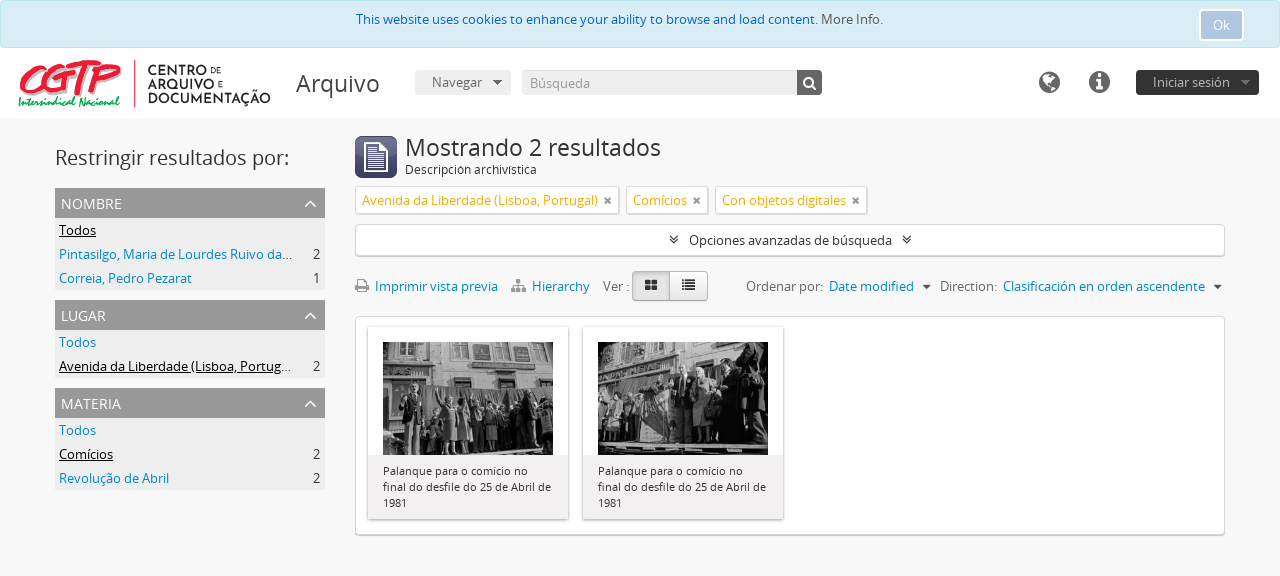

--- FILE ---
content_type: text/html; charset=utf-8
request_url: https://arquivo.cad.cgtp.pt/index.php/informationobject/browse?sort=lastUpdated&places=4876&subjects=4362&sf_culture=es&view=card&onlyMedia=1&topLod=0&sortDir=asc
body_size: 7796
content:
<!DOCTYPE html>
<html lang="es" dir="ltr">
  <head>
    <!-- Google Tag Manager -->
<script>(function(w,d,s,l,i){w[l]=w[l]||[];w[l].push({'gtm.start':
new Date().getTime(),event:'gtm.js'});var f=d.getElementsByTagName(s)[0],
j=d.createElement(s),dl=l!='dataLayer'?'&l='+l:'';j.async=true;j.src=
'https://www.googletagmanager.com/gtm.js?id='+i+dl;f.parentNode.insertBefore(j,f);
})(window,document,'script','dataLayer','GTM-NFF7DV7');</script>
<!-- End Google Tag Manager -->
    <meta http-equiv="Content-Type" content="text/html; charset=utf-8" />
<meta http-equiv="X-Ua-Compatible" content="IE=edge,chrome=1" />
    <meta name="title" content="Arquivo" />
<meta name="description" content="Arquivo da CGTP-IN" />
<meta name="viewport" content="initial-scale=1.0, user-scalable=no" />
    <title>Arquivo</title>
    <link rel="shortcut icon" href="/favicon.ico"/>
    <link href="/vendor/jquery-ui/jquery-ui.min.css" media="screen" rel="stylesheet" type="text/css" />
<link media="all" href="/plugins/arquivoCGTPPlugin/css/main.css" rel="stylesheet" type="text/css" />
            <script src="/vendor/jquery.js" type="text/javascript"></script>
<script src="/plugins/sfDrupalPlugin/vendor/drupal/misc/drupal.js" type="text/javascript"></script>
<script src="/vendor/yui/yahoo-dom-event/yahoo-dom-event.js" type="text/javascript"></script>
<script src="/vendor/yui/element/element-min.js" type="text/javascript"></script>
<script src="/vendor/yui/button/button-min.js" type="text/javascript"></script>
<script src="/vendor/modernizr.js" type="text/javascript"></script>
<script src="/vendor/jquery-ui/jquery-ui.min.js" type="text/javascript"></script>
<script src="/vendor/jquery.expander.js" type="text/javascript"></script>
<script src="/vendor/jquery.masonry.js" type="text/javascript"></script>
<script src="/vendor/jquery.imagesloaded.js" type="text/javascript"></script>
<script src="/vendor/bootstrap/js/bootstrap.js" type="text/javascript"></script>
<script src="/vendor/URI.js" type="text/javascript"></script>
<script src="/vendor/meetselva/attrchange.js" type="text/javascript"></script>
<script src="/js/qubit.js" type="text/javascript"></script>
<script src="/js/treeView.js" type="text/javascript"></script>
<script src="/js/clipboard.js" type="text/javascript"></script>
<script src="/vendor/yui/connection/connection-min.js" type="text/javascript"></script>
<script src="/vendor/yui/datasource/datasource-min.js" type="text/javascript"></script>
<script src="/vendor/yui/autocomplete/autocomplete-min.js" type="text/javascript"></script>
<script src="/js/autocomplete.js" type="text/javascript"></script>
<script src="/js/dominion.js" type="text/javascript"></script>
  <script type="text/javascript">
//<![CDATA[
jQuery.extend(Qubit, {"relativeUrlRoot":""});
//]]>
</script></head>
  <body class="yui-skin-sam informationobject browse">

    <!-- Google Tag Manager (noscript) -->
<noscript><iframe src="https://www.googletagmanager.com/ns.html?id=GTM-NFF7DV7"
height="0" width="0" style="display:none;visibility:hidden"></iframe></noscript>
<!-- End Google Tag Manager (noscript) -->

    
<script type="text/javascript" charset="utf-8" src="/js/privacyMessage.js"></script>

<div class="animateNicely" id="privacy-message">

    <div class="alert alert-info">
        <button type="button" class="c-btn c-btn-submit c-btn-right-align privacy-message-button">Ok</button>
      <div id="privacy-message-content">
        This website uses cookies to enhance your ability to browse and load content. <a href="/privacy">More Info.</a>      </div>
    </div>

</div>


<header id="top-bar">

      <a id="logo" rel="home" href="/index.php/" title=""><img alt="AtoM" src="/images/logo.png" /></a>  
      <h1 id="site-name">
      <a rel="home" title="Inicio" href="/index.php/"><span>Arquivo</span></a>    </h1>
  
  <nav>

    
  <div id="user-menu">
    <button class="top-item top-dropdown" data-toggle="dropdown" data-target="#"
      aria-expanded="false">
        Iniciar sesión    </button>

    <div class="top-dropdown-container">

      <div class="top-dropdown-arrow">
        <div class="arrow"></div>
      </div>

      <div class="top-dropdown-header">
        <h2>¿Estás registrado?</h2>
      </div>

      <div class="top-dropdown-body">

        <form action="/index.php/user/login" method="post">
          <input type="hidden" name="next" value="https://arquivo.cad.cgtp.pt/index.php/informationobject/browse?sort=lastUpdated&amp;places=4876&amp;subjects=4362&amp;sf_culture=es&amp;view=card&amp;onlyMedia=1&amp;topLod=0&amp;sortDir=asc" id="next" />
          <div class="form-item form-item-email">
  <label for="email">Correo electrónico <span class="form-required" title="This field is required.">*</span></label>
  <input type="text" name="email" id="email" />
  
</div>

          <div class="form-item form-item-password">
  <label for="password">Contraseña <span class="form-required" title="This field is required.">*</span></label>
  <input type="password" name="password" autocomplete="off" id="password" />
  
</div>

          <button type="submit">Iniciar sesión</button>

        </form>

      </div>

      <div class="top-dropdown-bottom"></div>

    </div>
  </div>


    <div id="quick-links-menu" data-toggle="tooltip" data-title="Enlaces rápidos">

  <button class="top-item" data-toggle="dropdown" data-target="#" aria-expanded="false">Enlaces rápidos</button>

  <div class="top-dropdown-container">

    <div class="top-dropdown-arrow">
      <div class="arrow"></div>
    </div>

    <div class="top-dropdown-header">
      <h2>Enlaces rápidos</h2>
    </div>

    <div class="top-dropdown-body">
      <ul>
                              <li><a href="/index.php/" title="Inicio">Inicio</a></li>
                                                          <li><a href="/index.php/politica-privacidade" title="Privacy Policy">Privacy Policy</a></li>
                                                            </ul>
    </div>

    <div class="top-dropdown-bottom"></div>

  </div>

</div>

          <div id="language-menu" data-toggle="tooltip" data-title="Idioma">

  <button class="top-item" data-toggle="dropdown" data-target="#" aria-expanded="false">Idioma</button>

  <div class="top-dropdown-container">

    <div class="top-dropdown-arrow">
      <div class="arrow"></div>
    </div>

    <div class="top-dropdown-header">
      <h2>Idioma</h2>
    </div>

    <div class="top-dropdown-body">
      <ul>
                  <li>
            <a href="/index.php/informationobject/browse?sf_culture=en&amp;sort=lastUpdated&amp;places=4876&amp;subjects=4362&amp;view=card&amp;onlyMedia=1&amp;topLod=0&amp;sortDir=asc" title="English">English</a>          </li>
                  <li>
            <a href="/index.php/informationobject/browse?sf_culture=fr&amp;sort=lastUpdated&amp;places=4876&amp;subjects=4362&amp;view=card&amp;onlyMedia=1&amp;topLod=0&amp;sortDir=asc" title="français">français</a>          </li>
                  <li class="active">
            <a href="/index.php/informationobject/browse?sf_culture=es&amp;sort=lastUpdated&amp;places=4876&amp;subjects=4362&amp;view=card&amp;onlyMedia=1&amp;topLod=0&amp;sortDir=asc" title="español">español</a>          </li>
                  <li>
            <a href="/index.php/informationobject/browse?sf_culture=nl&amp;sort=lastUpdated&amp;places=4876&amp;subjects=4362&amp;view=card&amp;onlyMedia=1&amp;topLod=0&amp;sortDir=asc" title="Nederlands">Nederlands</a>          </li>
                  <li>
            <a href="/index.php/informationobject/browse?sf_culture=pt&amp;sort=lastUpdated&amp;places=4876&amp;subjects=4362&amp;view=card&amp;onlyMedia=1&amp;topLod=0&amp;sortDir=asc" title="português">português</a>          </li>
              </ul>
    </div>

    <div class="top-dropdown-bottom"></div>

  </div>

</div>
    
    <div id="clipboard-menu" data-toggle="tooltip" data-title="Portapapeles" data-clipboard-status-url="/index.php/user/clipboardStatus" data-alert-message="Note: clipboard items unclipped in this page will be removed from the clipboard when the page is refreshed. You can re-select them now, or reload the page to remove them completely. Using the sort or print preview buttons will also cause a page reload - so anything currently deselected will be lost!">

  <button class="top-item" data-toggle="dropdown" data-target="#" aria-expanded="false">
    Portapapeles  </button>

  <div class="top-dropdown-container">

    <div class="top-dropdown-arrow">
      <div class="arrow"></div>
    </div>

    <div class="top-dropdown-header">
      <h2>Portapapeles</h2>
      <span id="count-block" data-information-object-label="Descripción archivística" data-actor-object-label="Registro de autoridad" data-repository-object-label="Institución archivística"></span>
    </div>

    <div class="top-dropdown-body">
      <ul>
        <li class="leaf" id="node_clearClipboard"><a href="/index.php/user/clipboardClear" title="Borrar selección">Borrar selección</a></li><li class="leaf" id="node_goToClipboard"><a href="/index.php/user/clipboard" title="Ir al portapapeles">Ir al portapapeles</a></li><li class="leaf" id="node_loadClipboard"><a href="/index.php/user/clipboardLoad" title="Load clipboard">Load clipboard</a></li><li class="leaf" id="node_saveClipboard"><a href="/index.php/user/clipboardSave" title="Save clipboard">Save clipboard</a></li>      </ul>
    </div>

    <div class="top-dropdown-bottom"></div>

  </div>

</div>

    
  </nav>

  <div id="search-bar">

    <div id="browse-menu">

  <button class="top-item top-dropdown" data-toggle="dropdown" data-target="#" aria-expanded="false">Navegar</button>

  <div class="top-dropdown-container top-dropdown-container-right">

    <div class="top-dropdown-arrow">
      <div class="arrow"></div>
    </div>

    <div class="top-dropdown-header">
      <h2>Navegar</h2>
    </div>

    <div class="top-dropdown-body">
      <ul>
        <li class="active leaf" id="node_browseInformationObjects"><a href="/index.php/informationobject/browse" title="Descripción archivística">Descripción archivística</a></li><li class="leaf" id="node_browseActors"><a href="/index.php/actor/browse" title="Registro de autoridad">Registro de autoridad</a></li><li class="leaf" id="node_browseRepositories"><a href="/index.php/repository/browse" title="Instituciones archivísticas">Instituciones archivísticas</a></li><li class="leaf" id="node_browseFunctions"><a href="/index.php/function/browse" title="Funciones">Funciones</a></li><li class="leaf" id="node_browseSubjects"><a href="/index.php/taxonomy/index/id/35" title="Materias">Materias</a></li><li class="leaf" id="node_browsePlaces"><a href="/index.php/taxonomy/index/id/42" title="Lugares">Lugares</a></li><li class="leaf" id="node_browseDigitalObjects"><a href="/index.php/informationobject/browse?view=card&amp;onlyMedia=1&amp;topLod=0" title="Objetos digitales">Objetos digitales</a></li>      </ul>
    </div>

    <div class="top-dropdown-bottom"></div>

  </div>

</div>

    <div id="search-form-wrapper" role="search">

  <h2>Búsqueda</h2>

  <form action="/index.php/informationobject/browse" data-autocomplete="/index.php/search/autocomplete" autocomplete="off">

    <input type="hidden" name="topLod" value="0"/>
    <input type="hidden" name="sort" value="relevance"/>

          <input type="text" name="query" value="" placeholder="Búsqueda"/>
    
    <button><span>Búsqueda</span></button>

    <div id="search-realm" class="search-popover">

      
        <div>
          <label>
                          <input name="repos" type="radio" value checked="checked" data-placeholder="Búsqueda">
                        Búsqueda global          </label>
        </div>

        
        
      
      <div class="search-realm-advanced">
        <a href="/index.php/informationobject/browse?showAdvanced=1&topLod=0">
          Búsqueda avanzada&nbsp;&raquo;
        </a>
      </div>

    </div>

  </form>

</div>

  </div>

  
</header>


    
    <div id="wrapper" class="container" role="main">

      
        
      <div class="row">

        <div class="span3">

          <div id="sidebar">

            
    <section id="facets">

      <div class="visible-phone facets-header">
        <a class="x-btn btn-wide">
          <i class="fa fa-filter"></i>
          Filtros        </a>
      </div>

      <div class="content">

        
        <h2>Restringir resultados por:</h2>

        
        
                          
        
        
<section class="facet ">
  <div class="facet-header">
    <h3><a href="#" aria-expanded="">Nombre</a></h3>
  </div>

  <div class="facet-body" id="#facet-names">
    <ul>

      
              <li class="active">
          <a title="Todos" href="/index.php/informationobject/browse?sort=lastUpdated&amp;places=4876&amp;subjects=4362&amp;sf_culture=es&amp;view=card&amp;onlyMedia=1&amp;topLod=0&amp;sortDir=asc">Todos</a>        </li>
      
              
        <li >
          <a title="Pintasilgo, Maria de Lourdes Ruivo da Silva Matos" href="/index.php/informationobject/browse?names=954&amp;sort=lastUpdated&amp;places=4876&amp;subjects=4362&amp;sf_culture=es&amp;view=card&amp;onlyMedia=1&amp;topLod=0&amp;sortDir=asc">Pintasilgo, Maria de Lourdes Ruivo da Silva Matos<span>, 2 resultados</span></a>          <span class="facet-count" aria-hidden="true">2</span>
        </li>
              
        <li >
          <a title="Correia, Pedro Pezarat" href="/index.php/informationobject/browse?names=525&amp;sort=lastUpdated&amp;places=4876&amp;subjects=4362&amp;sf_culture=es&amp;view=card&amp;onlyMedia=1&amp;topLod=0&amp;sortDir=asc">Correia, Pedro Pezarat<span>, 1 resultados</span></a>          <span class="facet-count" aria-hidden="true">1</span>
        </li>
      
    </ul>
  </div>
</section>

        
<section class="facet open">
  <div class="facet-header">
    <h3><a href="#" aria-expanded="1">Lugar</a></h3>
  </div>

  <div class="facet-body" id="#facet-places">
    <ul>

      
              <li >
          <a title="Todos" href="/index.php/informationobject/browse?sort=lastUpdated&amp;subjects=4362&amp;sf_culture=es&amp;view=card&amp;onlyMedia=1&amp;topLod=0&amp;sortDir=asc">Todos</a>        </li>
      
              
        <li class="active">
          <a title="Avenida da Liberdade (Lisboa, Portugal)" href="/index.php/informationobject/browse?places=4876&amp;sort=lastUpdated&amp;subjects=4362&amp;sf_culture=es&amp;view=card&amp;onlyMedia=1&amp;topLod=0&amp;sortDir=asc">Avenida da Liberdade (Lisboa, Portugal)<span>, 2 resultados</span></a>          <span class="facet-count" aria-hidden="true">2</span>
        </li>
      
    </ul>
  </div>
</section>

        
<section class="facet open">
  <div class="facet-header">
    <h3><a href="#" aria-expanded="1">Materia</a></h3>
  </div>

  <div class="facet-body" id="#facet-subjects">
    <ul>

      
              <li >
          <a title="Todos" href="/index.php/informationobject/browse?sort=lastUpdated&amp;places=4876&amp;sf_culture=es&amp;view=card&amp;onlyMedia=1&amp;topLod=0&amp;sortDir=asc">Todos</a>        </li>
      
              
        <li class="active">
          <a title="Comícios" href="/index.php/informationobject/browse?subjects=4362&amp;sort=lastUpdated&amp;places=4876&amp;sf_culture=es&amp;view=card&amp;onlyMedia=1&amp;topLod=0&amp;sortDir=asc">Comícios<span>, 2 resultados</span></a>          <span class="facet-count" aria-hidden="true">2</span>
        </li>
              
        <li >
          <a title="Revolução de Abril" href="/index.php/informationobject/browse?subjects=4765&amp;sort=lastUpdated&amp;places=4876&amp;sf_culture=es&amp;view=card&amp;onlyMedia=1&amp;topLod=0&amp;sortDir=asc">Revolução de Abril<span>, 2 resultados</span></a>          <span class="facet-count" aria-hidden="true">2</span>
        </li>
      
    </ul>
  </div>
</section>

        
        
        
      </div>

    </section>

  
          </div>

        </div>

        <div class="span9">

          <div id="main-column">

              
  <div class="multiline-header">
    <img alt="" src="/images/icons-large/icon-archival.png" />    <h1 aria-describedby="results-label">
              Mostrando 2 resultados          </h1>
    <span class="sub" id="results-label">Descripción archivística</span>
  </div>

            
  <section class="header-options">

    
              <span class="search-filter">
      Avenida da Liberdade (Lisboa, Portugal)    <a href="/index.php/informationobject/browse?sort=lastUpdated&subjects=4362&sf_culture=es&view=card&onlyMedia=1&topLod=0&sortDir=asc" class="remove-filter"><i class="fa fa-times"></i></a>
</span>
    <span class="search-filter">
      Comícios    <a href="/index.php/informationobject/browse?sort=lastUpdated&places=4876&sf_culture=es&view=card&onlyMedia=1&topLod=0&sortDir=asc" class="remove-filter"><i class="fa fa-times"></i></a>
</span>
        <span class="search-filter">
      Con objetos digitales    <a href="/index.php/informationobject/browse?sort=lastUpdated&places=4876&subjects=4362&sf_culture=es&view=card&topLod=0&sortDir=asc" class="remove-filter"><i class="fa fa-times"></i></a>
</span>
        
  </section>


            
  <section class="advanced-search-section">

  <a href="#" class="advanced-search-toggle " aria-expanded="false">Opciones avanzadas de búsqueda</a>

  <div class="advanced-search animateNicely" style="display: none;">

    <form name="advanced-search-form" method="get" action="/index.php/informationobject/browse">
              <input type="hidden" name="sort" value="lastUpdated"/>
              <input type="hidden" name="places" value="4876"/>
              <input type="hidden" name="subjects" value="4362"/>
              <input type="hidden" name="view" value="card"/>
      
      <p>Encontrar resultados con :</p>

      <div class="criteria">

        
          
        
        
        <div class="criterion">

          <select class="boolean" name="so0">
            <option value="and">y</option>
            <option value="or">o</option>
            <option value="not">no</option>
          </select>

          <input class="query" type="text" placeholder="Búsqueda" name="sq0"/>

          <span>en</span>

          <select class="field" name="sf0">
            <option value="">Cualquier campo</option>
            <option value="title">Título</option>
                          <option value="archivalHistory">Historia archivística</option>
                        <option value="scopeAndContent">Alcance y contenido</option>
            <option value="extentAndMedium">Volumen y soporte</option>
            <option value="subject">Puntos de acceso por materia</option>
            <option value="name">Puntos de acceso por autoridad</option>
            <option value="place">Puntos de acceso por lugar</option>
            <option value="genre">Tipo de puntos de acceso</option>
            <option value="identifier">Identificador</option>
            <option value="referenceCode">Código de referencia</option>
            <option value="digitalObjectTranscript">Digital object text</option>
            <option value="findingAidTranscript">Texto de catálogo</option>
            <option value="creator">Creador</option>
            <option value="allExceptFindingAidTranscript">Cualquier campo excepto el texto de catálogo</option>
          </select>

          <a href="#" class="delete-criterion"><i class="fa fa-times"></i></a>

        </div>

        <div class="add-new-criteria">
          <div class="btn-group">
            <a class="btn dropdown-toggle" data-toggle="dropdown" href="#">
              Añadir nuevo criterio<span class="caret"></span>
            </a>
            <ul class="dropdown-menu">
              <li><a href="#" id="add-criterion-and">Y</a></li>
              <li><a href="#" id="add-criterion-or">O</a></li>
              <li><a href="#" id="add-criterion-not">No</a></li>
            </ul>
          </div>
        </div>

      </div>

      <p>Limitar resultados por :</p>

      <div class="criteria">

                  <div class="filter-row">
            <div class="filter">
              <div class="form-item form-item-repos">
  <label for="repos">Institución archivística</label>
  <select name="repos" id="repos">
<option value="" selected="selected"></option>
<option value="2630">Confederação Geral dos Trabalhadores Portugueses – Intersindical Nacional (CGTP-IN)</option>
</select>
  
</div>
            </div>
          </div>
        
        <div class="filter-row">
          <div class="filter">
            <label for="collection">Descripción raíz</label>            <select name="collection" class="form-autocomplete" id="collection">

</select>            <input class="list" type="hidden" value="/index.php/informationobject/autocomplete?parent=1&filterDrafts=1"/>
          </div>
        </div>

      </div>

      <p>Filtrar resultados por :</p>

      <div class="criteria">

        <div class="filter-row triple">

          <div class="filter-left">
            <div class="form-item form-item-levels">
  <label for="levels">Nivel de descripción</label>
  <select name="levels" id="levels">
<option value="" selected="selected"></option>
<option value="449">Colecção</option>
<option value="233">Colección</option>
<option value="113471">Conjunto</option>
<option value="451">Documento composto</option>
<option value="450">Documento simples</option>
<option value="231">Fondo</option>
<option value="444">Fundo</option>
<option value="2821">Grupo de fundos</option>
<option value="294">Parte</option>
<option value="113481">Peça</option>
<option value="429">Record group</option>
<option value="446">Secção</option>
<option value="234">Serie</option>
<option value="232">Subfondo</option>
<option value="445">Subfundo</option>
<option value="447">Subsecção</option>
<option value="235">Subserie</option>
<option value="236">Unidad documental compuesta</option>
<option value="237">Unidad documental simple</option>
<option value="448">Unidade  de instalação</option>
<option value="43260">Unidade de instalação</option>
</select>
  
</div>
          </div>

          <div class="filter-center">
            <div class="form-item form-item-onlyMedia">
  <label for="onlyMedia">Objeto digital disponibles</label>
  <select name="onlyMedia" id="onlyMedia">
<option value=""></option>
<option value="1" selected="selected">Sí</option>
<option value="0">No</option>
</select>
  
</div>
          </div>

          <div class="filter-right">
            <div class="form-item form-item-findingAidStatus">
  <label for="findingAidStatus">Instrumento de descripción</label>
  <select name="findingAidStatus" id="findingAidStatus">
<option value="" selected="selected"></option>
<option value="yes">Sí</option>
<option value="no">No</option>
<option value="generated">Generated</option>
<option value="uploaded">Cargado</option>
</select>
  
</div>
          </div>

        </div>

                
        
        <div class="filter-row">

          <div class="lod-filter">
            <label>
              <input type="radio" name="topLod" value="1" >
              Descripciones de máximo nivel            </label>
            <label>
              <input type="radio" name="topLod" value="0" checked>
              Todas las descripciones            </label>
          </div>

        </div>

      </div>

      <p>Filtrar por rango de fecha :</p>

      <div class="criteria">

        <div class="filter-row">

          <div class="start-date">
            <div class="form-item form-item-startDate">
  <label for="startDate">Inicio</label>
  <input placeholder="YYYY-MM-DD" type="text" name="startDate" id="startDate" />
  
</div>
          </div>

          <div class="end-date">
            <div class="form-item form-item-endDate">
  <label for="endDate">Fin</label>
  <input placeholder="YYYY-MM-DD" type="text" name="endDate" id="endDate" />
  
</div>
          </div>

          <div class="date-type">
            <label>
              <input type="radio" name="rangeType" value="inclusive" checked>
              Superposición            </label>
            <label>
              <input type="radio" name="rangeType" value="exact" >
              Exacto            </label>
          </div>

          <a href="#" class="date-range-help-icon" aria-expanded="false"><i class="fa fa-question-circle"></i></a>

        </div>

        <div class="alert alert-info date-range-help animateNicely">
          Use these options to specify how the date range returns results. "Exact" means that the start and end dates of descriptions returned must fall entirely within the date range entered. "Overlapping" means that any description whose start or end dates touch or overlap the target date range will be returned.        </div>

      </div>

      <section class="actions">
        <input type="submit" class="c-btn c-btn-submit" value="Búsqueda"/>
        <input type="button" class="reset c-btn c-btn-delete" value="Reiniciar"/>
      </section>

    </form>

  </div>

</section>

  
    <section class="browse-options">
      <a  href="/index.php/informationobject/browse?sort=lastUpdated&places=4876&subjects=4362&sf_culture=es&view=card&onlyMedia=1&topLod=0&sortDir=asc&media=print">
  <i class="fa fa-print"></i>
  Imprimir vista previa</a>

              <a href="/index.php/browse/hierarchy">
          <i class="fa fa-sitemap"></i>
          Hierarchy
        </a>
      
      
      <span>
        <span class="view-header-label">Ver :</span>

<div class="btn-group">
  <a class="btn fa fa-th-large active" href="/index.php/informationobject/browse?view=card&amp;sort=lastUpdated&amp;places=4876&amp;subjects=4362&amp;sf_culture=es&amp;onlyMedia=1&amp;topLod=0&amp;sortDir=asc" title=" "> </a>
  <a class="btn fa fa-list " href="/index.php/informationobject/browse?view=table&amp;sort=lastUpdated&amp;places=4876&amp;subjects=4362&amp;sf_culture=es&amp;onlyMedia=1&amp;topLod=0&amp;sortDir=asc" title=" "> </a></div>
      </span>

      <div class="pickers">
        <div id="sort-header">
  <div class="sort-options">

    <label>Ordenar por:</label>

    <div class="dropdown">

      <div class="dropdown-selected">
                                  <span>Date modified</span>
                  
      </div>

      <ul class="dropdown-options">

        <span class="pointer"></span>

                  <li>
                        <a href="/index.php/informationobject/browse?sort=alphabetic&places=4876&subjects=4362&sf_culture=es&view=card&onlyMedia=1&topLod=0&sortDir=asc" data-order="alphabetic">
              <span>Título</span>
            </a>
          </li>
                  <li>
                        <a href="/index.php/informationobject/browse?sort=relevance&places=4876&subjects=4362&sf_culture=es&view=card&onlyMedia=1&topLod=0&sortDir=asc" data-order="relevance">
              <span>Relevancia</span>
            </a>
          </li>
                  <li>
                        <a href="/index.php/informationobject/browse?sort=identifier&places=4876&subjects=4362&sf_culture=es&view=card&onlyMedia=1&topLod=0&sortDir=asc" data-order="identifier">
              <span>Identificador</span>
            </a>
          </li>
                  <li>
                        <a href="/index.php/informationobject/browse?sort=referenceCode&places=4876&subjects=4362&sf_culture=es&view=card&onlyMedia=1&topLod=0&sortDir=asc" data-order="referenceCode">
              <span>Código de referencia</span>
            </a>
          </li>
                  <li>
                        <a href="/index.php/informationobject/browse?sort=startDate&places=4876&subjects=4362&sf_culture=es&view=card&onlyMedia=1&topLod=0&sortDir=asc" data-order="startDate">
              <span>Fecha de inicio</span>
            </a>
          </li>
                  <li>
                        <a href="/index.php/informationobject/browse?sort=endDate&places=4876&subjects=4362&sf_culture=es&view=card&onlyMedia=1&topLod=0&sortDir=asc" data-order="endDate">
              <span>Fecha final</span>
            </a>
          </li>
              </ul>
    </div>
  </div>
</div>

<div id="sort-header">
  <div class="sort-options">

    <label>Direction:</label>

    <div class="dropdown">

      <div class="dropdown-selected">
                                  <span>Clasificación en orden ascendente</span>
                  
      </div>

      <ul class="dropdown-options">

        <span class="pointer"></span>

                  <li>
                        <a href="/index.php/informationobject/browse?sortDir=desc&sort=lastUpdated&places=4876&subjects=4362&sf_culture=es&view=card&onlyMedia=1&topLod=0" data-order="desc">
              <span>Descending</span>
            </a>
          </li>
              </ul>
    </div>
  </div>
</div>
      </div>
    </section>

    <div id="content" class="browse-content">
      
              
<section class="masonry browse-masonry">

          
          <div class="brick">
    
      <a href="/index.php/palanque-para-o-comicio-no-final-do-desfile-do-25-de-abril-de-1981">
        
          <a href="/index.php/palanque-para-o-comicio-no-final-do-desfile-do-25-de-abril-de-1981" title=""><img alt="Palanque para o comício no final do desfile do 25 de Abril de 1981" src="/uploads/r/null/1/a/3/1a3e09a927eb123357c08490dad38a4348905ceb3ae6161821db6bb15a4aa1bd/CGTP-B061-29_142.jpg" /></a>
              </a>

      <div class="bottom">
        <button class="clipboard repository-or-digital-obj-browse"
  data-clipboard-url="/index.php/user/clipboardToggleSlug"
  data-clipboard-slug="palanque-para-o-comicio-no-final-do-desfile-do-25-de-abril-de-1981"
  data-toggle="tooltip"  data-title="Añadir al portapapeles"
  data-alt-title="Eliminar del portapapeles">
  Añadir al portapapeles</button>
Palanque para o comício no final do desfile do 25 de Abril de 1981      </div>
    </div>
          
          <div class="brick">
    
      <a href="/index.php/palanque-para-o-comicio-no-final-do-desfile-do-25-de-abril-de-1981-2">
        
          <a href="/index.php/palanque-para-o-comicio-no-final-do-desfile-do-25-de-abril-de-1981-2" title=""><img alt="Palanque para o comício no final do desfile do 25 de Abril de 1981" src="/uploads/r/null/f/5/7/f571d9e53a2a43acaa2f98b29532c4498b85bcc875a9509f46e4b45401375fc5/CGTP-B061-31_142.jpg" /></a>
              </a>

      <div class="bottom">
        <button class="clipboard repository-or-digital-obj-browse"
  data-clipboard-url="/index.php/user/clipboardToggleSlug"
  data-clipboard-slug="palanque-para-o-comicio-no-final-do-desfile-do-25-de-abril-de-1981-2"
  data-toggle="tooltip"  data-title="Añadir al portapapeles"
  data-alt-title="Eliminar del portapapeles">
  Añadir al portapapeles</button>
Palanque para o comício no final do desfile do 25 de Abril de 1981      </div>
    </div>
  
</section>
          </div>

  

                  
          </div>

        </div>

      </div>

    </div>

    
    <footer>

  
  
  <div id="print-date">
    Imprimido: 2026-01-17  </div>

</footer>

  <script>
    window.ga=window.ga||function(){(ga.q=ga.q||[]).push(arguments)};ga.l=+new Date;
    ga('create', 'G-HSGZ4DZ7C3', 'auto');
        ga('send', 'pageview');
  </script>
  <script async src='https://www.google-analytics.com/analytics.js'></script>

  </body>
</html>
